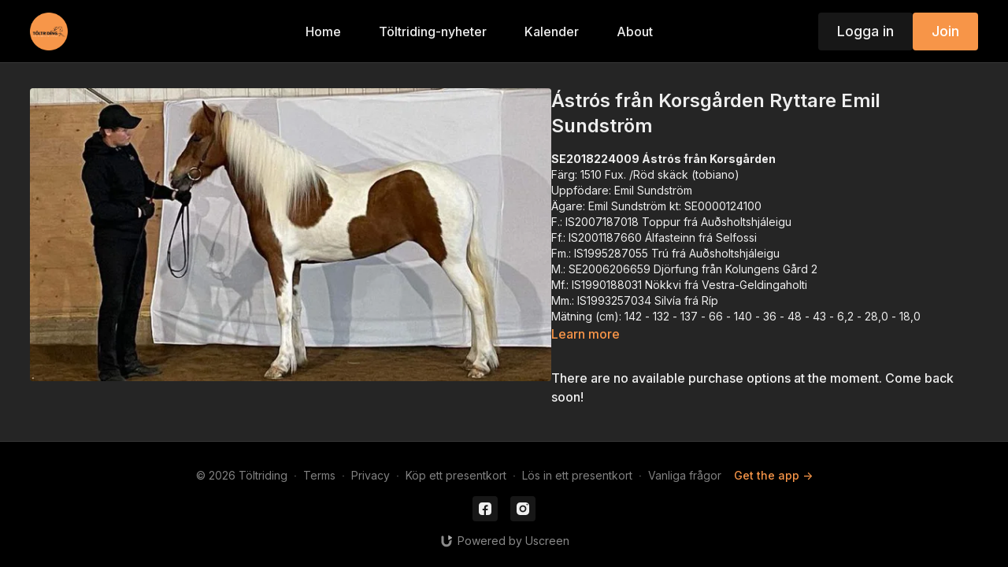

--- FILE ---
content_type: text/vnd.turbo-stream.html; charset=utf-8
request_url: https://toltriding.se/programs/astros-fran-korsgarden-ryttare-emil-sundstrom-cda7e2.turbo_stream?playlist_position=thumbnails&preview=false
body_size: -237
content:
<turbo-stream action="update" target="program_show"><template>
  <turbo-frame id="program_player">
      <turbo-frame id="program_content" src="/programs/astros-fran-korsgarden-ryttare-emil-sundstrom-cda7e2/program_content?playlist_position=thumbnails&amp;preview=false">
</turbo-frame></turbo-frame></template></turbo-stream>

--- FILE ---
content_type: text/vnd.turbo-stream.html; charset=utf-8
request_url: https://toltriding.se/programs/astros-fran-korsgarden-ryttare-emil-sundstrom-cda7e2/program_content?playlist_position=thumbnails&preview=false
body_size: 4541
content:
<turbo-stream action="update" target="program_content"><template><div class="hidden"
     data-controller="integrations"
     data-integrations-facebook-pixel-enabled-value="true"
     data-integrations-google-tag-manager-enabled-value="false"
     data-integrations-google-analytics-enabled-value="false"
>
  <span class="hidden"
        data-integrations-target="gTag"
        data-event="ViewContent"
        data-payload-attributes='["content_name"]'
        data-payload-values='[&quot;Ástrós från Korsgården Ryttare Emil Sundström&quot;]'
  ></span>
  <span class="hidden"
        data-integrations-target="fbPx"
        data-event="ViewContent"
        data-payload-attributes='["content_name"]'
        data-payload-values='[&quot;Ástrós från Korsgården Ryttare Emil Sundström&quot;]'
  ></span>
</div>

<div
  id="program-controller"
  class='container hotwired'
  data-controller="program program-details-modal"
  data-program-id="1707078"
>
    
<ds-modal no-background="" size="small" with-close-icon id="more-details-modal" data-action="close->program-details-modal#closeDetailModal">
  <div class="bg-ds-default">
    <div class="p-6 pb-0 max-h-[calc(100vh-190px)] overflow-y-auto">
      <p class="text-ds-default text-ds-large-bold mb-4">Ástrós från Korsgården Ryttare Emil Sundström</p>
      <p class="text-ds-small-semi-bold-uppercase text-ds-muted mb-4">About</p>
      <div class="content-description text-ds-base-regular text-ds-default mb-6" data-program-details-modal-target="modalContent"></div>
      <div class="p-4 bg-ds-overlay flex flex-col gap-2 rounded overflow-x-auto">
          <div class="flex w-full gap-2">
            <div class="text-ds-small-medium text-ds-default w-[100px]">Duration</div>
            <div class="text-ds-micro-semi-bold text-ds-subtle bg-ds-inverted rounded px-1 pt-[0.15rem]">00:10:35</div>
          </div>
        <div class="flex w-full gap-2">
          <div class="text-ds-small-medium text-ds-default w-[100px]">Released</div>
          <div class="text-ds-small-regular text-ds-default">June 2022</div>
        </div>
      </div>
    </div>
    <div class="text-right p-6 pt-2">
      <ds-button variant="primary" onclick="document.getElementById('more-details-modal').close()">Close</ds-button>
    </div>
  </div>
</ds-modal>

<div class="flex flex-col lg:flex-row gap-x-12 mb-6 lg:mb-0">
    <div class="h-full w-full lg:w-[55%] relative">
        <img
          src="https://alpha.uscreencdn.com/images/programs/1707078/horizontal/A%CC%81stro%CC%81s_fra%CC%8An_Korsga%CC%8Arden.1654542654.jpeg?auto=webp&width=700"
          srcset="https://alpha.uscreencdn.com/images/programs/1707078/horizontal/A%CC%81stro%CC%81s_fra%CC%8An_Korsga%CC%8Arden.1654542654.jpeg?auto=webp&width=700,
                  https://alpha.uscreencdn.com/images/programs/1707078/horizontal/A%CC%81stro%CC%81s_fra%CC%8An_Korsga%CC%8Arden.1654542654.jpeg?auto=webp&width=1050 2x"
          alt="Ástrós från Korsgården Ryttare Emil Sundström"
          class="aspect-video rounded h-auto w-full"
        >
    </div>
  <div id="program_about" class="w-full lg:w-[45%] lg:mb-5">
      <h1 class="text-ds-title-2-semi-bold mt-2 lg:mt-0">
        Ástrós från Korsgården Ryttare Emil Sundström
      </h1>
    <div class="mt-4 text-ds-small-regular">
      <div aria-expanded=true class="content-description line-clamp-3 max-h-[60px] xl:line-clamp-[7] xl:max-h-[140px] xl:aria-expanded:line-clamp-[11] xl:aria-expanded:max-h-[220px]" data-program-details-modal-target="description">
        <p><strong>SE2018224009 Ástrós från Korsgården</strong></p><p>Färg: 1510 Fux. /Röd skäck (tobiano)</p><p>Uppfödare: Emil Sundström</p><p>Ägare: Emil Sundström kt: SE0000124100</p><p>F.: IS2007187018 Toppur frá Auðsholtshjáleigu</p><p>Ff.: IS2001187660 Álfasteinn frá Selfossi</p><p>Fm.: IS1995287055 Trú frá Auðsholtshjáleigu</p><p>M.: SE2006206659 Djörfung från Kolungens Gård 2</p><p>Mf.: IS1990188031 Nökkvi frá Vestra-Geldingaholti</p><p>Mm.: IS1993257034 Silvía frá Ríp</p><p>Mätning (cm): 142 - 132 - 137 - 66 - 140 - 36 - 48 - 43 - 6,2 - 28,0 - 18,0</p><p>Hovmått: V.fr.: 9,0 - V.b.: 8,0</p><p>Exteriör: 8,0 - 8,0 - 7,5 - 8,0 - 8,0 - 8,5 - 7,5 - 8,0 = 7,88</p><p>Ridegenskaper: 7,0 - 6,0 - 7,5 - 8,0 - 8,0 - 7,5 - 7,5 - 7,5 = 7,22</p><p>Sakta tölt: 7,5</p><p><br></p><p><strong>Totalt: 7,45</strong></p><p>Ridegenskaper utan pass: 7,17</p><p>Total utan pass: 7,42</p><p>Visare: Emil Sundström</p><p>Tränare: Emil Sundström</p>
      </div>
      <ds-button variant="text" data-action="click->program-details-modal#openDetailModal" class="cursor-pointer">Learn more</ds-button>
    </div>
    <div class="mt-4 flex flex-col sm:flex-row gap-2 hidden">
    </div>
      <div class="mt-8">
        <span class="text-ds-default text-ds-base-medium">There are no available purchase options at the moment. Come back soon!</span>
      </div>
  </div>
</div>

</div>


  <turbo-frame loading="lazy" id="program_related" src="/programs/astros-fran-korsgarden-ryttare-emil-sundstrom-cda7e2/related" target="_top"></turbo-frame>

</template></turbo-stream>